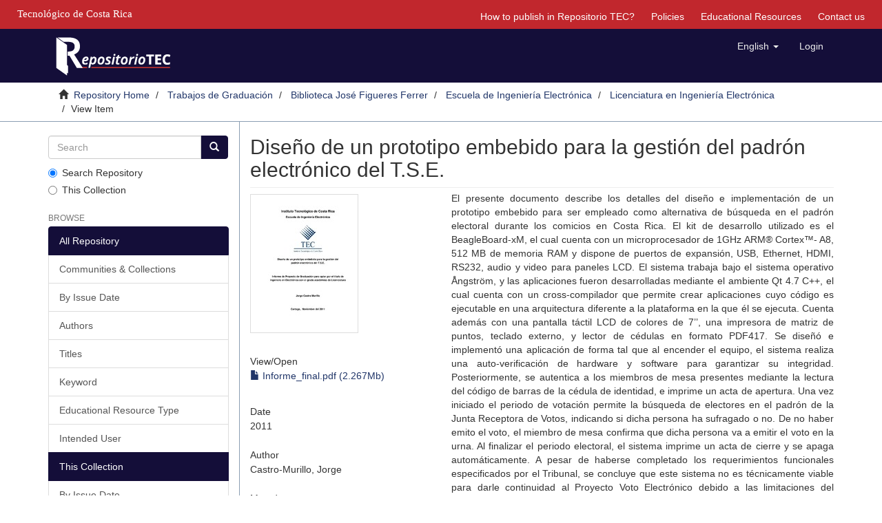

--- FILE ---
content_type: text/html;charset=utf-8
request_url: https://repositoriotec.tec.ac.cr/handle/2238/2977?locale-attribute=en
body_size: 7814
content:
<!DOCTYPE html>
            <!--[if lt IE 7]> <html class="no-js lt-ie9 lt-ie8 lt-ie7" lang="en"> <![endif]-->
            <!--[if IE 7]>    <html class="no-js lt-ie9 lt-ie8" lang="en"> <![endif]-->
            <!--[if IE 8]>    <html class="no-js lt-ie9" lang="en"> <![endif]-->
            <!--[if gt IE 8]><!--> <html class="no-js" lang="en"> <!--<![endif]-->
            <head><META http-equiv="Content-Type" content="text/html; charset=UTF-8">
<meta content="text/html; charset=UTF-8" http-equiv="Content-Type">
<meta content="IE=edge,chrome=1" http-equiv="X-UA-Compatible">
<meta content="width=device-width,initial-scale=1" name="viewport">
<link rel="shortcut icon" href="/themes/Mirage2/images/favicon.ico">
<link rel="apple-touch-icon" href="/themes/Mirage2/images/apple-touch-icon.png">
<meta name="Generator" content="DSpace 6.4-SNAPSHOT">
<link href="/themes/Mirage2/styles/main.css" rel="stylesheet">
<link type="application/opensearchdescription+xml" rel="search" href="https://repositoriotec.tec.ac.cr:443/open-search/description.xml" title="DSpace">
<script>
                //Clear default text of emty text areas on focus
                function tFocus(element)
                {
                if (element.value == ' '){element.value='';}
                }
                //Clear default text of emty text areas on submit
                function tSubmit(form)
                {
                var defaultedElements = document.getElementsByTagName("textarea");
                for (var i=0; i != defaultedElements.length; i++){
                if (defaultedElements[i].value == ' '){
                defaultedElements[i].value='';}}
                }
                //Disable pressing 'enter' key to submit a form (otherwise pressing 'enter' causes a submission to start over)
                function disableEnterKey(e)
                {
                var key;

                if(window.event)
                key = window.event.keyCode;     //Internet Explorer
                else
                key = e.which;     //Firefox and Netscape

                if(key == 13)  //if "Enter" pressed, then disable!
                return false;
                else
                return true;
                }
            </script><!--[if lt IE 9]>
                <script src="/themes/Mirage2/vendor/html5shiv/dist/html5shiv.js"> </script>
                <script src="/themes/Mirage2/vendor/respond/dest/respond.min.js"> </script>
                <![endif]--><script src="/themes/Mirage2/vendor/modernizr/modernizr.js"> </script>
<title>Dise&ntilde;o de un prototipo embebido para la gesti&oacute;n del padr&oacute;n electr&oacute;nico del T.S.E.</title>
<link rel="schema.DCTERMS" href="http://purl.org/dc/terms/" />
<link rel="schema.DC" href="http://purl.org/dc/elements/1.1/" />
<meta name="DC.creator" content="Castro-Murillo, Jorge" />
<meta name="DCTERMS.dateAccepted" content="2013-02-04T03:00:06Z" scheme="DCTERMS.W3CDTF" />
<meta name="DCTERMS.available" content="2013-02-04T03:00:06Z" scheme="DCTERMS.W3CDTF" />
<meta name="DCTERMS.issued" content="2011" scheme="DCTERMS.W3CDTF" />
<meta name="DC.identifier" content="https://hdl.handle.net/2238/2977" scheme="DCTERMS.URI" />
<meta name="DC.description" content="Proyecto de Graduación (Licenciatura en Ingeniería Electrónica). Instituto Tecnológico de Costa Rica. Escuela de Ingeniería Electrónica, 2011." xml:lang="es" />
<meta name="DCTERMS.abstract" content="El presente documento describe los detalles del diseño e implementación de un&#xD;&#xA;prototipo embebido para ser empleado como alternativa de búsqueda en el padrón&#xD;&#xA;electoral durante los comicios en Costa Rica. El kit de desarrollo utilizado es el&#xD;&#xA;BeagleBoard-xM, el cual cuenta con un microprocesador de 1GHz ARM® Cortex™-&#xD;&#xA;A8, 512 MB de memoria RAM y dispone de puertos de expansión, USB, Ethernet,&#xD;&#xA;HDMI, RS232, audio y video para paneles LCD. El sistema trabaja bajo el sistema&#xD;&#xA;operativo Ångström, y las aplicaciones fueron desarrolladas mediante el ambiente Qt&#xD;&#xA;4.7 C++, el cual cuenta con un cross-compilador que permite crear aplicaciones cuyo&#xD;&#xA;código es ejecutable en una arquitectura diferente a la plataforma en la que él se&#xD;&#xA;ejecuta. Cuenta además con una pantalla táctil LCD de colores de 7’’, una impresora&#xD;&#xA;de matriz de puntos, teclado externo, y lector de cédulas en formato PDF417.&#xD;&#xA;Se diseñó e implementó una aplicación de forma tal que al encender el equipo, el&#xD;&#xA;sistema realiza una auto-verificación de hardware y software para garantizar su&#xD;&#xA;integridad. Posteriormente, se autentica a los miembros de mesa presentes mediante&#xD;&#xA;la lectura del código de barras de la cédula de identidad, e imprime un acta de&#xD;&#xA;apertura. Una vez iniciado el periodo de votación permite la búsqueda de electores&#xD;&#xA;en el padrón de la Junta Receptora de Votos, indicando si dicha persona ha&#xD;&#xA;sufragado o no. De no haber emito el voto, el miembro de mesa confirma que dicha&#xD;&#xA;persona va a emitir el voto en la urna. Al finalizar el periodo electoral, el sistema&#xD;&#xA;imprime un acta de cierre y se apaga automáticamente.&#xD;&#xA;A pesar de haberse completado los requerimientos funcionales especificados por el&#xD;&#xA;Tribunal, se concluye que este sistema no es técnicamente viable para darle&#xD;&#xA;continuidad al Proyecto Voto Electrónico debido a las limitaciones del sistema&#xD;&#xA;operativo. ______________________________________________________________________  Abstract: &#xD;&#xA;This document describes de details about the design and deployment of an&#xD;&#xA;embedded prototype to be used as an alternative to search in the electoral roll for&#xD;&#xA;elections in Costa Rica. The utilized development kit is the BeagleBoard-xM, which&#xD;&#xA;features a 1GHz ARM® Cortex™-A8 microprocessor, 512 RAM memory, an&#xD;&#xA;expansion port, USB, Ethernet, HDMI, RS232, audio and video for LCD panels. The&#xD;&#xA;system works under the operating system Ångström Distribution, and the applications&#xD;&#xA;where deployed trough de development environment Qt 4.7 C++, who has crosscompiler&#xD;&#xA;that allows to create applications that are executable under a different&#xD;&#xA;architecture to the one it is being executed. To be able to interact with de user, the&#xD;&#xA;system has a 7’’ LCD color display with touchscreen, a dot matrix printer, an external&#xD;&#xA;keyboard, and an ID Card with PDF417 format reader.&#xD;&#xA;At power up, the system starts the main application that performs a hardware and&#xD;&#xA;software self-test to ensure its integrity. Later, the system authenticates the&#xD;&#xA;authenticates de electoral board members by reading the bar code identification card,&#xD;&#xA;and prints a record of the opening. Once started the voting period, it allows the search&#xD;&#xA;of electors in the polling station, indicating whether the person has voted or not. By&#xD;&#xA;not issuing the vote, the board member confirms that this person will cast the vote in&#xD;&#xA;the ballot box. At the end of the election period, the system prints a closing act on and&#xD;&#xA;shutdowns automatically.&#xD;&#xA;Despite the functional requirements have been completed, it is concluded that this&#xD;&#xA;system is not viable to also be used in subsequent projects of the Electronic Vote&#xD;&#xA;Project due to the operating system limitations." xml:lang="es" />
<meta name="DC.language" content="es" xml:lang="es" scheme="DCTERMS.RFC1766" />
<meta name="DC.publisher" content="Instituto Tecnológico de Costa Rica.  Escuela de Electrónica" xml:lang="es" />
<meta name="DC.rights" content="acceso abierto" xml:lang="es" />
<meta name="DC.subject" content="Angstrom" xml:lang="es" />
<meta name="DC.subject" content="BeagleBoard" xml:lang="es" />
<meta name="DC.subject" content="Linux" xml:lang="es" />
<meta name="DC.subject" content="Qt 4 C++" xml:lang="es" />
<meta name="DC.subject" content="ULCD7" xml:lang="es" />
<meta name="DC.subject" content="Padrón electoral" xml:lang="es" />
<meta name="DC.subject" content="Sistemas embebidos" xml:lang="es" />
<meta name="DC.subject" content="Touchscreen" xml:lang="es" />
<meta name="DC.subject" content="Electoral roll" xml:lang="es" />
<meta name="DC.subject" content="Embedded system" xml:lang="es" />
<meta name="DC.title" content="Diseño de un prototipo embebido para la gestión del padrón electrónico del T.S.E." xml:lang="es" />
<meta name="DC.type" content="proyecto fin de carrera" xml:lang="es" />
<meta content="Angstrom; BeagleBoard; Linux; Qt 4 C++; ULCD7; Padr&oacute;n electoral; Sistemas embebidos; Touchscreen; Electoral roll; Embedded system; proyecto fin de carrera" name="citation_keywords">
<meta content="Dise&ntilde;o de un prototipo embebido para la gesti&oacute;n del padr&oacute;n electr&oacute;nico del T.S.E." name="citation_title">
<meta content="Instituto Tecnol&oacute;gico de Costa Rica.  Escuela de Electr&oacute;nica" name="citation_publisher">
<meta content="es" name="citation_language">
<meta content="Castro-Murillo, Jorge" name="citation_author">
<meta content="https://repositoriotec.tec.ac.cr/bitstream/2238/2977/1/Informe_final.pdf" name="citation_pdf_url">
<meta content="2011" name="citation_date">
<meta content="https://repositoriotec.tec.ac.cr/handle/2238/2977" name="citation_abstract_html_url">
<script type="text/javascript">var switchTo5x=true;</script><script src="/themes/Mirage2/scripts/buttons.js"> </script><script type="text/javascript">
                stLight.options({
                });
            </script><script src="https://d1bxh8uas1mnw7.cloudfront.net/assets/embed.js" type="text/javascript"></script><script>
                 /*$(function () {
                    $('div.altmetric-embed').on('altmetric:hide', function () {
                        //alert( $("#almetrics-div").html());
                        $("#almetrics-div").html('<p>No hay m&eacute;tricas disponibles</p>');
                    });
                });*/
            </script><script src="https://ajax.googleapis.com/ajax/libs/jquery/1.12.4/jquery.min.js" type="text/javascript"></script><script type="text/javascript">
            $(document).ready(function(){
                $("#lom-show").click(function(){
                    $("#lom-more").toggle();
                    if ($("#lom-more-text").text() == "Mostrar más información") {
                        $("#lom-more-text").text("Ocultar más información")
                    } else if ($("#lom-more-text").text() == "Ocultar más información") {
                        $("#lom-more-text").text("Mostrar más información")
                    } else if ($("#lom-more-text").text() == "Show more info") {
                        $("#lom-more-text").text("Hide more info")
                    } else if ($("#lom-more-text").text() == "Hide more info") {
                        $("#lom-more-text").text("Show more info")
                    }
                });
                $("#lom-more").hide();  
            });
            </script>
</head><body>
<header>
<div role="navigation" class="navbar navbar-default navbar-static-top">
<div id="tec">
<div class="tec_logo">
<a href="http://www.tec.ac.cr" id="ref-TEC"><span>Tecnol&oacute;gico de Costa Rica</span></a>
</div>
<div id="navbar">
<ul>
<li class="hidden-xs">
<a href="/page/publish">How to publish  in Repositorio TEC?</a>
</li>
<li class="hidden-xs">
<a href="/page/policies">Policies</a>
</li>
<li class="hidden-xs">
<a href="/page/rea">Educational Resources</a>
</li>
<li class="hidden-xs">
<a href="/feedback">Contact us</a>
</li>
</ul>
</div>
</div>
<div class="container">
<div class="navbar-header">
<button data-toggle="offcanvas" class="navbar-toggle" type="button"><span class="sr-only">Toggle navigation</span><span class="icon-bar"></span><span class="icon-bar"></span><span class="icon-bar"></span></button><a class="navbar-brand" href="/"><img class="hidden-xs-logo" src="/themes/Mirage2//images/repositoriotec2.png"><img class="visible-xs-logo" src="/themes/Mirage2//images/repositoriotec2-xs.png"></a>
<div class="navbar-header pull-right visible-xs hidden-sm hidden-md hidden-lg">
<ul class="nav nav-pills pull-left ">
<li class="dropdown" id="ds-language-selection-xs">
<button data-toggle="dropdown" class="dropdown-toggle navbar-toggle navbar-link" role="button" href="#" id="language-dropdown-toggle-xs"><b aria-hidden="true" class="visible-xs glyphicon glyphicon-globe"></b></button>
<ul data-no-collapse="true" aria-labelledby="language-dropdown-toggle-xs" role="menu" class="dropdown-menu pull-right">
<li role="presentation">
<a href="https://repositoriotec.tec.ac.cr:443/handle/2238/2977?locale-attribute=es">espa&ntilde;ol</a>
</li>
<li role="presentation" class="disabled">
<a href="https://repositoriotec.tec.ac.cr:443/handle/2238/2977?locale-attribute=en">English</a>
</li>
</ul>
</li>
<li>
<form method="get" action="/login" style="display: inline">
<button class="navbar-toggle navbar-link"><b aria-hidden="true" class="visible-xs glyphicon glyphicon-user"></b></button>
</form>
</li>
</ul>
</div>
</div>
<div class="navbar-header pull-right hidden-xs">
<ul class="nav navbar-nav pull-left">
<li class="dropdown" id="ds-language-selection">
<a data-toggle="dropdown" class="dropdown-toggle" role="button" href="#" id="language-dropdown-toggle"><span class="hidden-xs">English&nbsp;<b class="caret"></b></span></a>
<ul data-no-collapse="true" aria-labelledby="language-dropdown-toggle" role="menu" class="dropdown-menu pull-right">
<li role="presentation">
<a href="https://repositoriotec.tec.ac.cr:443/handle/2238/2977?locale-attribute=es">espa&ntilde;ol</a>
</li>
<li role="presentation" class="disabled">
<a href="https://repositoriotec.tec.ac.cr:443/handle/2238/2977?locale-attribute=en">English</a>
</li>
</ul>
</li>
</ul>
<ul class="nav navbar-nav pull-left">
<li>
<a href="/login"><span class="hidden-xs">Login</span></a>
</li>
</ul>
<button type="button" class="navbar-toggle visible-sm" data-toggle="offcanvas"><span class="sr-only">Toggle navigation</span><span class="icon-bar"></span><span class="icon-bar"></span><span class="icon-bar"></span></button>
</div>
</div>
</div>
</header>
<div class="trail-wrapper hidden-print">
<div class="container">
<div class="row">
<div class="col-xs-12">
<div class="breadcrumb dropdown visible-xs">
<a data-toggle="dropdown" class="dropdown-toggle" role="button" href="#" id="trail-dropdown-toggle">View Item&nbsp;<b class="caret"></b></a>
<ul aria-labelledby="trail-dropdown-toggle" role="menu" class="dropdown-menu">
<li role="presentation">
<a role="menuitem" href="/"><i aria-hidden="true" class="glyphicon glyphicon-home"></i>&nbsp;
                        Repository Home</a>
</li>
<li role="presentation">
<a role="menuitem" href="/handle/2238/3327">Trabajos de Graduaci&oacute;n</a>
</li>
<li role="presentation">
<a role="menuitem" href="/handle/2238/1">Biblioteca Jos&eacute; Figueres Ferrer</a>
</li>
<li role="presentation">
<a role="menuitem" href="/handle/2238/10535">Escuela de Ingenier&iacute;a Electr&oacute;nica</a>
</li>
<li role="presentation">
<a role="menuitem" href="/handle/2238/10536">Licenciatura en Ingenier&iacute;a Electr&oacute;nica</a>
</li>
<li role="presentation" class="disabled">
<a href="#" role="menuitem">View Item</a>
</li>
</ul>
</div>
<ul class="breadcrumb hidden-xs">
<li>
<i aria-hidden="true" class="glyphicon glyphicon-home"></i>&nbsp;
            <a href="/">Repository Home</a>
</li>
<li>
<a href="/handle/2238/3327">Trabajos de Graduaci&oacute;n</a>
</li>
<li>
<a href="/handle/2238/1">Biblioteca Jos&eacute; Figueres Ferrer</a>
</li>
<li>
<a href="/handle/2238/10535">Escuela de Ingenier&iacute;a Electr&oacute;nica</a>
</li>
<li>
<a href="/handle/2238/10536">Licenciatura en Ingenier&iacute;a Electr&oacute;nica</a>
</li>
<li class="active">View Item</li>
</ul>
</div>
</div>
</div>
</div>
<div class="hidden" id="no-js-warning-wrapper">
<div id="no-js-warning">
<div class="notice failure">JavaScript is disabled for your browser. Some features of this site may not work without it.</div>
</div>
</div>
<div class="container" id="main-container">
<div class="row row-offcanvas row-offcanvas-right">
<div class="horizontal-slider clearfix">
<div role="navigation" id="sidebar" class="col-xs-6 col-sm-3 sidebar-offcanvas">
<div class="word-break hidden-print" id="ds-options">
<div class="ds-option-set" id="ds-search-option">
<form method="post" class="" id="ds-search-form" action="/discover">
<fieldset>
<div class="input-group">
<input placeholder="Search" type="text" class="ds-text-field form-control" name="query"><span class="input-group-btn"><button title="Go" class="ds-button-field btn btn-primary"><span aria-hidden="true" class="glyphicon glyphicon-search"></span></button></span>
</div>
<div class="radio">
<label><input checked value="" name="scope" type="radio" id="ds-search-form-scope-all">Search Repository</label>
</div>
<div class="radio">
<label><input name="scope" type="radio" id="ds-search-form-scope-container" value="2238/10536">This Collection</label>
</div>
</fieldset>
</form>
</div>
<h2 class="ds-option-set-head  h6">Browse</h2>
<div id="aspect_viewArtifacts_Navigation_list_browse" class="list-group">
<a class="list-group-item active"><span class="h5 list-group-item-heading  h5">All Repository</span></a><a href="/community-list" class="list-group-item ds-option">Communities &amp; Collections</a><a href="/browse?type=dateissued" class="list-group-item ds-option">By Issue Date</a><a href="/browse?type=author" class="list-group-item ds-option">Authors</a><a href="/browse?type=title" class="list-group-item ds-option">Titles</a><a href="/browse?type=subject" class="list-group-item ds-option">Keyword</a><a href="/browse?type=type" class="list-group-item ds-option">Educational Resource Type</a><a href="/browse?type=user" class="list-group-item ds-option">Intended User</a><a class="list-group-item active"><span class="h5 list-group-item-heading  h5">This Collection</span></a><a href="/handle/2238/10536/browse?type=dateissued" class="list-group-item ds-option">By Issue Date</a><a href="/handle/2238/10536/browse?type=author" class="list-group-item ds-option">Authors</a><a href="/handle/2238/10536/browse?type=title" class="list-group-item ds-option">Titles</a><a href="/handle/2238/10536/browse?type=subject" class="list-group-item ds-option">Keyword</a><a href="/handle/2238/10536/browse?type=type" class="list-group-item ds-option">Educational Resource Type</a><a href="/handle/2238/10536/browse?type=user" class="list-group-item ds-option">Intended User</a>
</div>
<h2 class="ds-option-set-head  h6">My Account</h2>
<div id="aspect_viewArtifacts_Navigation_list_account" class="list-group">
<a href="/login" class="list-group-item ds-option">Login</a><a href="/register" class="list-group-item ds-option">Register</a>
</div>
<div id="aspect_viewArtifacts_Navigation_list_context" class="list-group"></div>
<div id="aspect_viewArtifacts_Navigation_list_administrative" class="list-group"></div>
<div id="aspect_discovery_Navigation_list_discovery" class="list-group"></div>
<h2 class="ds-option-set-head  h6">Statistics</h2>
<div id="aspect_statistics_Navigation_list_statistics" class="list-group">
<a href="/handle/2238/2977/statistics" class="list-group-item ds-option">View Usage Statistics</a>
</div>
</div>
</div>
<div class="col-xs-12 col-sm-12 col-md-9 main-content">
<div id="div-body">
<div>
<div id="aspect_artifactbrowser_ItemViewer_div_item-view" class="ds-static-div primary">
<!-- External Metadata URL: cocoon://metadata/handle/2238/2977/mets.xml-->
<div class="item-summary-view-metadata">
<h2 class="page-header first-page-header">Dise&ntilde;o de un prototipo embebido para la gesti&oacute;n del padr&oacute;n electr&oacute;nico del T.S.E.</h2>
<div class="row">
<div class="col-sm-4">
<div class="row">
<div class="col-xs-6 col-sm-12">
<div class="thumbnail">
<img alt="Thumbnail" src="/bitstream/handle/2238/2977/Informe_final.pdf.jpg?sequence=4&isAllowed=y"></div>
</div>
<div class="col-xs-6 col-sm-12">
<div class="item-page-field-wrapper table word-break">
<h5>View/<wbr></wbr>Open</h5>
<div>
<a href="/bitstream/handle/2238/2977/Informe_final.pdf?sequence=1&isAllowed=y"><i aria-hidden="true" class="glyphicon  glyphicon-file"></i> Informe_final.pdf (2.267Mb)</a>
</div>
</div>
</div>
</div>
<div class="simple-item-view-date word-break item-page-field-wrapper table">
<h5>Date</h5>2011</div>
<div class="simple-item-view-authors item-page-field-wrapper table">
<h5>Author</h5>
<div class="ds-dc_contributor_author-authority">Castro-Murillo, Jorge</div>
</div>
<div class="simple-item-view-uri item-page-field-wrapper table"></div>
<div class="simple-item-view-show-full item-page-field-wrapper table">
<h5>Metadata</h5>
<a href="/handle/2238/2977?show=full">Show full item record</a>
</div>
</div>
<div class="col-sm-8">
<div class="simple-item-view-description item-page-field-wrapper table">
<h5 class="visible-xs">Abstract</h5>
<div>El presente documento describe los detalles del dise&ntilde;o e implementaci&oacute;n de un&#13;
prototipo embebido para ser empleado como alternativa de b&uacute;squeda en el padr&oacute;n&#13;
electoral durante los comicios en Costa Rica. El kit de desarrollo utilizado es el&#13;
BeagleBoard-xM, el cual cuenta con un microprocesador de 1GHz ARM&reg; Cortex&trade;-&#13;
A8, 512 MB de memoria RAM y dispone de puertos de expansi&oacute;n, USB, Ethernet,&#13;
HDMI, RS232, audio y video para paneles LCD. El sistema trabaja bajo el sistema&#13;
operativo &Aring;ngstr&ouml;m, y las aplicaciones fueron desarrolladas mediante el ambiente Qt&#13;
4.7 C++, el cual cuenta con un cross-compilador que permite crear aplicaciones cuyo&#13;
c&oacute;digo es ejecutable en una arquitectura diferente a la plataforma en la que &eacute;l se&#13;
ejecuta. Cuenta adem&aacute;s con una pantalla t&aacute;ctil LCD de colores de 7&rsquo;&rsquo;, una impresora&#13;
de matriz de puntos, teclado externo, y lector de c&eacute;dulas en formato PDF417.&#13;
Se dise&ntilde;&oacute; e implement&oacute; una aplicaci&oacute;n de forma tal que al encender el equipo, el&#13;
sistema realiza una auto-verificaci&oacute;n de hardware y software para garantizar su&#13;
integridad. Posteriormente, se autentica a los miembros de mesa presentes mediante&#13;
la lectura del c&oacute;digo de barras de la c&eacute;dula de identidad, e imprime un acta de&#13;
apertura. Una vez iniciado el periodo de votaci&oacute;n permite la b&uacute;squeda de electores&#13;
en el padr&oacute;n de la Junta Receptora de Votos, indicando si dicha persona ha&#13;
sufragado o no. De no haber emito el voto, el miembro de mesa confirma que dicha&#13;
persona va a emitir el voto en la urna. Al finalizar el periodo electoral, el sistema&#13;
imprime un acta de cierre y se apaga autom&aacute;ticamente.&#13;
A pesar de haberse completado los requerimientos funcionales especificados por el&#13;
Tribunal, se concluye que este sistema no es t&eacute;cnicamente viable para darle&#13;
continuidad al Proyecto Voto Electr&oacute;nico debido a las limitaciones del sistema&#13;
operativo. ______________________________________________________________________  Abstract: &#13;
This document describes de details about the design and deployment of an&#13;
embedded prototype to be used as an alternative to search in the electoral roll for&#13;
elections in Costa Rica. The utilized development kit is the BeagleBoard-xM, which&#13;
features a 1GHz ARM&reg; Cortex&trade;-A8 microprocessor, 512 RAM memory, an&#13;
expansion port, USB, Ethernet, HDMI, RS232, audio and video for LCD panels. The&#13;
system works under the operating system &Aring;ngstr&ouml;m Distribution, and the applications&#13;
where deployed trough de development environment Qt 4.7 C++, who has crosscompiler&#13;
that allows to create applications that are executable under a different&#13;
architecture to the one it is being executed. To be able to interact with de user, the&#13;
system has a 7&rsquo;&rsquo; LCD color display with touchscreen, a dot matrix printer, an external&#13;
keyboard, and an ID Card with PDF417 format reader.&#13;
At power up, the system starts the main application that performs a hardware and&#13;
software self-test to ensure its integrity. Later, the system authenticates the&#13;
authenticates de electoral board members by reading the bar code identification card,&#13;
and prints a record of the opening. Once started the voting period, it allows the search&#13;
of electors in the polling station, indicating whether the person has voted or not. By&#13;
not issuing the vote, the board member confirms that this person will cast the vote in&#13;
the ballot box. At the end of the election period, the system prints a closing act on and&#13;
shutdowns automatically.&#13;
Despite the functional requirements have been completed, it is concluded that this&#13;
system is not viable to also be used in subsequent projects of the Electronic Vote&#13;
Project due to the operating system limitations.</div>
</div>
<div class="simple-item-view-description item-page-field-wrapper table">
<h5 class="visible-xs">Description</h5>
<div>Proyecto de Graduaci&oacute;n (Licenciatura en Ingenier&iacute;a Electr&oacute;nica). Instituto Tecnol&oacute;gico de Costa Rica. Escuela de Ingenier&iacute;a Electr&oacute;nica, 2011.</div>
</div>
<div class="simple-item-view-uri item-page-field-wrapper table">
<h5>URI</h5>
<span><a href="https://hdl.handle.net/2238/2977">https://hdl.handle.net/2238/2977</a></span>
</div>
<div class="simple-item-view-uri item-page-field-wrapper table">
<h5>Share</h5>
<span st_image="http://repositoriotec.tec.ac.cr/themes/Mirage/images/repositorio-share.png" st_summary="Contenido disponible en el Repositorio TEC." displayText="ShareThis" class="st_sharethis_large" st_title="Dise&ntilde;o de un prototipo embebido para la gesti&oacute;n del padr&oacute;n electr&oacute;nico del T.S.E.">
                      &nbsp;
                    </span><span st_image="http://repositoriotec.tec.ac.cr/themes/Mirage/images/repositorio-share.png" st_summary="Contenido disponible en el Repositorio TEC." displayText="Facebook" class="st_facebook_large" st_title="Dise&ntilde;o de un prototipo embebido para la gesti&oacute;n del padr&oacute;n electr&oacute;nico del T.S.E.">
                    &nbsp;</span><span st_image="http://repositoriotec.tec.ac.cr/themes/Mirage/images/repositorio-share.png" st_summary="Contenido disponible en el Repositorio TEC." displayText="Google +" class="st_googleplus_large">&nbsp;</span><span st_image="http://repositoriotec.tec.ac.cr/themes/Mirage/images/repositorio-share.png" st_summary="Contenido disponible en el Repositorio TEC." displayText="Tweet" class="st_twitter_large">&nbsp;</span><span st_image="http://repositoriotec.tec.ac.cr/themes/Mirage/images/repositorio-share.png" st_summary="Contenido disponible en el Repositorio TEC." displayText="Pocket" class="st_pocket_large">&nbsp;</span><span st_image="http://repositoriotec.tec.ac.cr/themes/Mirage/images/repositorio-share.png" st_summary="Contenido disponible en el Repositorio TEC." displayText="Email" class="st_email_large">&nbsp;</span>
<h5 style="display: none;">Metrics</h5>
<div id="almetrics-div" style="display: none;">
<div class="altmetric-embed" data-badge-type="donut" data-badge-popover="right" data-handle="/2238/2977"></div>
</div>
</div>
<div class="simple-item-view-collections item-page-field-wrapper table">
<h5>Collections</h5>
<ul class="ds-referenceSet-list">
<!-- External Metadata URL: cocoon://metadata/handle/2238/10536/mets.xml-->
<li>
<a href="/handle/2238/10536">Licenciatura en Ingenier&iacute;a Electr&oacute;nica</a> [500]</li>
</ul>
</div>
<script src="https://d1bxh8uas1mnw7.cloudfront.net/assets/embed.js" type="text/javascript"></script>
<div data-handle="2238/2977" data-badge-details="right" data-badge-type="medium-donut" class="altmetric-embed"></div>
</div>
</div>
</div>
</div>
</div>
</div>
<div class="visible-xs visible-sm">
<footer>
<div class="row">
<hr>
<div class="col-xs-0 col-sm-4">
<div class="hidden-print">
<a href="/"><img class="hidden-xs-logo" src="/themes/Mirage2//images/MarcaTECRGB.png" id="logoTEC"></a>
</div>
<div class="hidden-print">
<a href="https://www.conare.ac.cr/consejo-nacional-de-rectores-declara-ano-2023-universidades-publicas-ante-el-cambio-climatico/"><img class="hidden-xs-logo" src="/themes/Mirage2//images/declaratoriacambioclimatico15.png" id="CambioClimatico"></a>
</div>
<div></div>
</div>
<div class="col-xs-12 col-sm-8 hidden-print">
<div class="pull-right">
<div id="footer-right">
<p class="pfooter">
<a href="https://www.facebook.com/sibitec"><img src="/themes/Mirage2//images/facebook.png" id="imgFacebook"></a><span id="span_pfooter">|</span><a href="/feedback">Contact us</a>
</p>
<p class="pfooter">Repositorio Institucional del <a target="_blank" href="http://www.tec.ac.cr/">Tecnol&oacute;gico de Costa Rica</a>
</p>
<p class="pfooter">
<a target="_blank" href="https://www.tec.ac.cr/sistema-bibliotecas-tec">Sistema de Bibliotecas del TEC</a> | <a target="_blank" href="https://www.tec.ac.cr/node/7848">SIBITEC</a>
</p>
<p class="pfooter">&copy; DERECHOS RESERVADOS. Un sitio soportado por <a target="_blank" href="http://www.dspace.org/">DSpace</a>(v. 6.3)</p>
<p style="color:grey" class="pfooter">RT-1</p>
</div>
</div>
</div>
</div>
<a class="hidden" href="/htmlmap">&nbsp;</a>
<p>&nbsp;</p>
</footer>
</div>
</div>
</div>
</div>
<div class="hidden-xs hidden-sm">
<footer>
<div class="row">
<hr>
<div class="col-xs-0 col-sm-4">
<div class="hidden-print">
<a href="/"><img class="hidden-xs-logo" src="/themes/Mirage2//images/MarcaTECRGB.png" id="logoTEC"></a>
</div>
<div class="hidden-print">
<a href="https://www.conare.ac.cr/consejo-nacional-de-rectores-declara-ano-2023-universidades-publicas-ante-el-cambio-climatico/"><img class="hidden-xs-logo" src="/themes/Mirage2//images/declaratoriacambioclimatico15.png" id="CambioClimatico"></a>
</div>
<div></div>
</div>
<div class="col-xs-12 col-sm-8 hidden-print">
<div class="pull-right">
<div id="footer-right">
<p class="pfooter">
<a href="https://www.facebook.com/sibitec"><img src="/themes/Mirage2//images/facebook.png" id="imgFacebook"></a><span id="span_pfooter">|</span><a href="/feedback">Contact us</a>
</p>
<p class="pfooter">Repositorio Institucional del <a target="_blank" href="http://www.tec.ac.cr/">Tecnol&oacute;gico de Costa Rica</a>
</p>
<p class="pfooter">
<a target="_blank" href="https://www.tec.ac.cr/sistema-bibliotecas-tec">Sistema de Bibliotecas del TEC</a> | <a target="_blank" href="https://www.tec.ac.cr/node/7848">SIBITEC</a>
</p>
<p class="pfooter">&copy; DERECHOS RESERVADOS. Un sitio soportado por <a target="_blank" href="http://www.dspace.org/">DSpace</a>(v. 6.3)</p>
<p style="color:grey" class="pfooter">RT-1</p>
</div>
</div>
</div>
</div>
<a class="hidden" href="/htmlmap">&nbsp;</a>
<p>&nbsp;</p>
</footer>
</div>
</div>
<script src="https://www.googletagmanager.com/gtag/js?id=G-ZPEXBP9NMH" async="async"></script><script>
  window.dataLayer = window.dataLayer || [];
  function gtag(){dataLayer.push(arguments);}
  gtag('js', new Date());

  gtag('config', 'G-ZPEXBP9NMH');
</script><script>if(!window.DSpace){window.DSpace={};}window.DSpace.context_path='';window.DSpace.theme_path='/themes/Mirage2/';</script><script src="/themes/Mirage2/scripts/theme.js"> </script><script>
                  (function(i,s,o,g,r,a,m){i['GoogleAnalyticsObject']=r;i[r]=i[r]||function(){
                  (i[r].q=i[r].q||[]).push(arguments)},i[r].l=1*new Date();a=s.createElement(o),
                  m=s.getElementsByTagName(o)[0];a.async=1;a.src=g;m.parentNode.insertBefore(a,m)
                  })(window,document,'script','//www.google-analytics.com/analytics.js','ga');

                  ga('create', 'UA-29767660-1', 'repositoriotec.tec.ac.cr');
                  ga('send', 'pageview');
           </script><script type="text/javascript">
            stLight.options({
            publisher: "bb594153-ed9f-46ec-8b67-409cc64fdac6",
            version:"5x",
            doNotHash: false,
            doNotCopy: false,
            hashAddressBar: false,
            onhover: false,
            headerTitle:'Compartir contenido',
            publisherGA: 'UA-29767660-1',
            shareButtonColor:'#00447c'});
        </script>
</body></html>
